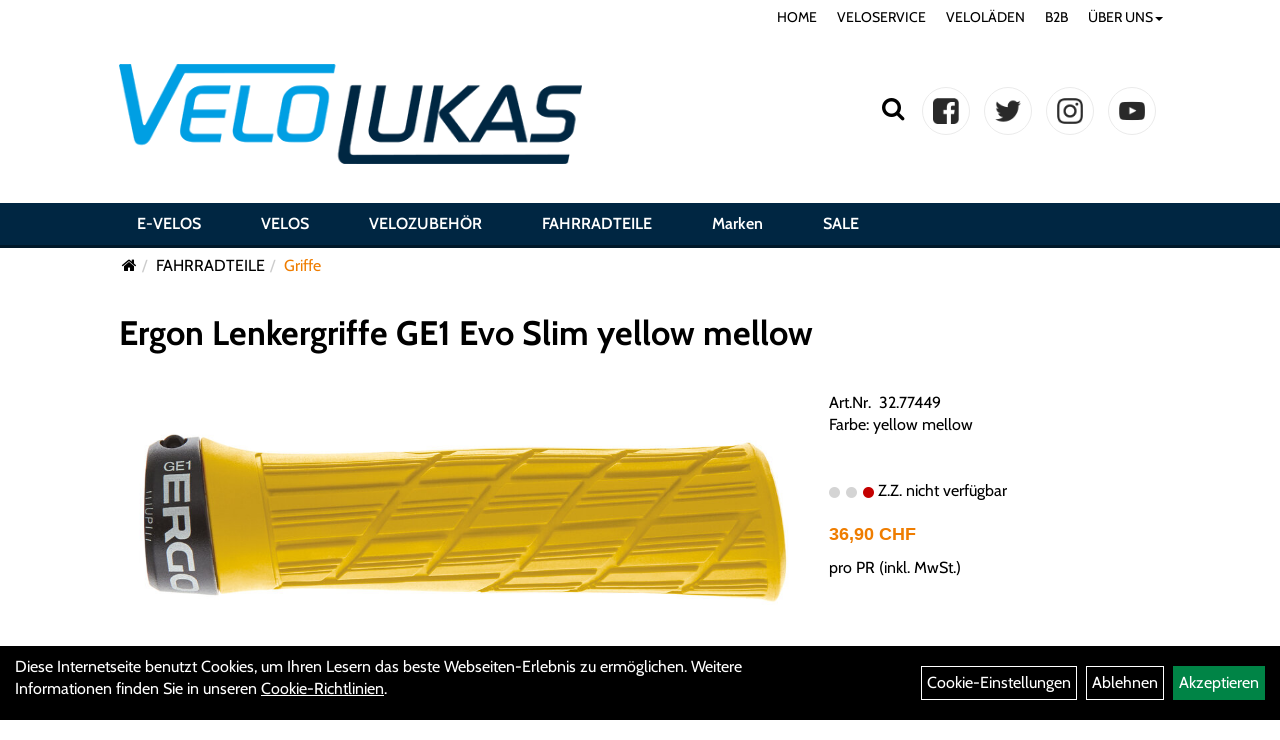

--- FILE ---
content_type: text/html; charset=utf-8
request_url: https://www.velolukas.ch/Ergon-Lenkergriffe-GE1-Evo-Slim-3.html
body_size: 16407
content:
<!DOCTYPE html>
<html xmlns="http://www.w3.org/1999/xhtml" xml:lang="de_DE">
<head>
	<title>Ergon Lenkergriffe GE1 Evo Slim yellow mellow  - VeloLukas</title>
	<link rel="icon" href="layout/velo-lukas/favicon.ico" type="image/vnd.microsoft.icon">
	<link rel="shortcut icon" href="layout/velo-lukas/favicon.ico" type="image/x-icon" />
	<link rel="icon" href="layout/velo-lukas/img/app_icon_192x192.png" sizes="192x192" />
	<link rel="apple-touch-icon-precomposed" href="layout/velo-lukas/img/app_icon_180x180.png" />
	<meta name="msapplication-TileImage" content="layout/velo-lukas/img/app_icon_270x270.png" />
	<meta http-equiv="X-UA-Compatible" content="IE=edge">
    <meta name="viewport" content="width=device-width, initial-scale=1">
	<base href="https://www.velolukas.ch/" />
	<link rel="canonical" href="https://www.velolukas.ch/Ergon-Lenkergriffe-GE1-Evo-Slim-yellow-mellow-.html">	
	<meta http-equiv="content-type" content="text/html; charset=utf-8" />
	<meta name="author" content="Velo Lukas GmbH" />
	<meta name="publisher" content="Velo Lukas GmbH" />
	<meta name="copyright" content="Velo Lukas GmbH" />
	<meta name="keywords" content="Ergon, Lenkergriffe, GE1, Evo, Slim, yellow, mellow, " />
	<meta name="description" content="Ergon Lenkergriffe GE1 Evo Slim yellow mellow  - Speziell entwickelt für Enduro BikesUnterstützt aktiv die optimale OberkörperhaltungBefestigung mi" />
	<meta name="page-topic" content="Ergon Lenkergriffe GE1 Evo Slim yellow mellow  - Speziell entwickelt für Enduro BikesUnterstützt aktiv die optimale OberkörperhaltungBefestigung mi" />
	<meta name="abstract" content="Ergon Lenkergriffe GE1 Evo Slim yellow mellow  - Speziell entwickelt für Enduro BikesUnterstützt aktiv die optimale OberkörperhaltungBefestigung mi" />
	<meta name="classification" content="Ergon Lenkergriffe GE1 Evo Slim yellow mellow  - Speziell entwickelt für Enduro BikesUnterstützt aktiv die optimale OberkörperhaltungBefestigung mi" />
	<meta name="audience" content="Alle" />
	<meta name="page-type" content="Onlineschaufenster" />
	<meta name="robots" content="INDEX,FOLLOW" />	<meta http-equiv="expires" content="86400" /> <!-- 1 Tag -->
	<meta http-equiv="pragma" content="no-cache" />
	<meta http-equiv="cache-control" content="no-cache" />
	<meta http-equiv="Last-Modified" content="Wed, 21 Jan 2026 07:00:48 CET" /> <!-- heute -->
	<meta http-equiv="Content-language" content="de" />
		<link rel="stylesheet" type="text/css" href="layout/velo-lukas/css/bootstrap-3.3.6-dist/css/bootstrap.min.css" />
	<link rel="stylesheet" type="text/css" href="layout/velo-lukas/css/font-awesome-4.7.0/css/font-awesome.min.css" />
	<link rel="stylesheet" type="text/css" href="layout/velo-lukas/css/style.min.css" />
	<link rel="stylesheet" type="text/css" href="layout/velo-lukas/publiccss/publiccss.css" />
	<link rel="stylesheet" type="text/css" href="layout/velo-lukas/js/jquery-simplyscroll-2.0.05/jquery.simplyscroll.min.css" />
	<link rel="stylesheet" type="text/css" href="layout/velo-lukas/js/camera/css/camera.min.css" />
	<link rel="shortcut icon" href="layout/velo-lukas/favicon.ico" type="image/x-icon" />
	<link rel="icon" href="layout/velo-lukas/img/app_icon_192x192.png" sizes="192x192" />
	<link rel="apple-touch-icon-precomposed" href="layout/velo-lukas/img/app_icon_180x180.png" />
	<meta name="msapplication-TileImage" content="layout/velo-lukas/img/app_icon_270x270.png" />
	<!--<link rel="stylesheet" type="text/css" href="js/fancybox/jquery.fancybox-1.3.4.css" media="screen" />-->


	<!--<link rel="stylesheet" type="text/css" href="bx_styles/bx_styles.css" />-->
	<!-- bxSlider CSS file -->
	<!--<link href="js/bxSlider_4.1.2/jquery.bxslider.css" rel="stylesheet" />
	<link href="css/style.css" rel="stylesheet" type="text/css" />-->

	<!-- HTML5 Shim and Respond.js IE8 support of HTML5 elements and media queries -->
	<!-- WARNING: Respond.js doesn't work if you view the page via file:// -->
	<!--[if lt IE 9]>
	  <script src="js/html5shiv.js"></script>
	  <script src="js/respond.min.js"></script>
	<![endif]-->
	<link rel="stylesheet" type="text/css" href="layout/velo-lukas/css/artikel.min.css" />
<link rel="stylesheet" type="text/css" href="layout/velo-lukas/js/fancybox-2.1.5/source/jquery.fancybox.min.css" />

		</head>
<body>
	<div class="backdrop">

	</div>
	<div class="backdrop-content">
		<button type="button" class="close" data-dismiss="modal" aria-label="Schließen">&times;</button>
		<div class="backdrop-content-body">

		</div>
	</div>
		<div class="fullscreen-search">
		<button class="btn btn-close toggle-fullscreen-search">
			<i class="fa fa-times"></i>
		</button>
		<div class="fullscreen-search-form">
			<form action="suche.php" method="GET">
				<h3>Suche</h3>
				<div class="input-group">
					<input class="form-control" name="suchbegriff" placeholder="Suchbegriff" />
      				<div class="input-group-btn">
      					<button class="btn btn-primary">
      						<i class="fa fa-search"></i>
      					</button>
      				</div>
      			</div>
			</form>
		</div>
	</div>
	<div id="message"></div>
	<a href="#" class="backToTop"><i class="fa fa-chevron-up" aria-hidden="true"></i></a>
	<div class="modal fade" id="myModal">
	  <div class="modal-dialog modal-xlg">
		<div class="modal-content">
		  <div class="modal-header">
			<button type="button" class="close" data-dismiss="modal" aria-label="Schließen">&times;</button>
			<h4 class="modal-title"></h4>
		  </div>
		  <div class="modal-body clearfix">
		  </div>
		  <div class="modal-footer">
			<button type="button" class="btn btn-default" data-dismiss="modal">Close</button>
		  </div>
		</div><!-- /.modal-content -->
	  </div><!-- /.modal-dialog -->
	</div><!-- /.modal -->
	
<div class="container-fluid p0 row-offcanvas row-offcanvas-left">
	<div class="col-xs-12 p0" id="allaround">
		<div id="navTopFixed">
			<div class="col-xs-12 col-lg-10 col-lg-offset-1 p0 hidden-xs" id="topNavigation">
				<ul class="ul1 nav navbar-nav" role="list"><li class="cmsLink1 ">
									<a class="" href="https://www.velolukas.ch/index.php" title="HOME">HOME</a>
									</li><li class="cmsLink1 ">
									<a class="" href="https://www.velolukas.ch/Veloservice" title="VELOSERVICE">VELOSERVICE</a>
									</li><li class="cmsLink1 ">
									<a class="" href="https://www.velolukas.ch/Veloläden" title="VELOLÄDEN">VELOLÄDEN</a>
									</li><li class="cmsLink1 ">
									<a class="" href="https://www.velolukas.ch/B2B-Flotte" title="B2B ">B2B </a>
									</li><li class="dropdown cmsLink1 ">
									<a class="dropdown-toggle " data-toggle="dropdown"  href="#" title="ÜBER UNS">ÜBER UNS<span class="caret"></span></a>
									<ul class="dropdown-menu dropdown-menu-right cmsSubUl1" role="list"><li class="cmsSubLi1 ">
														<a class="cmsSubLink" href="https://www.velolukas.ch/ueber-uns" title="Über uns">Über uns</a>
														</li><li class="cmsSubLi1 ">
														<a class="cmsSubLink" href="https://www.velolukas.ch/jobs" title="Jobs">Jobs</a>
														</li><li class="cmsSubLi1 ">
														<a class="cmsSubLink" href="https://www.velolukas.ch/Unser-Einsatz" title="Unser Einsatz">Unser Einsatz</a>
														</li><li class="cmsSubLi1 ">
														<a class="cmsSubLink" href="https://www.velolukas.ch/Kontakt" title="Kontakt">Kontakt</a>
														</li></ul></li></ul>			</div>
			<div id="headerdiv" class="col-xs-12 ">
				<div class="col-xs-12 col-lg-10 col-lg-offset-1 p0">
					<div id="headerlogo" class="pull-left mb10">
						<a href="./" title="VeloLukas">
							<img class="img-responsive" src="layout/velo-lukas/img/logo-velo-lukas.png" title="VeloLukas" alt="VeloLukas" />
						</a>
					</div>
					<div class="visible-xs pull-left mt0">
							<!--<button type="button" id="toggleCanvasBtn" class="navbar-toggle btn btn-default pull-right collapsed" data-toggle="collapse" data-target="#collapsable-2">--><!--#collapsable-2,.navigation_unterkategorien_1-->
							
							
							<div class="visible-xs pull-right">
												
											</div>
							<button class="pull-right btn btn-link toggle-fullscreen-search visible-xs">
								<i class="fa fa-search"></i>
							</button>
							<button type="button" id="toggleCanvasBtn" class="navbar-toggle btn btn-default pull-right collapsed" data-toggle="offcanvas" data-target="#sidebar"><!--#collapsable-2,.navigation_unterkategorien_1-->
								<span class="sr-only">Toggle navigation</span>
								<span class="icon-bar"></span>
								<span class="icon-bar"></span>
								<span class="icon-bar"></span>
							</button>
					</div>
					<div class="pull-right inlineIconMenu">
						<button class="pull-left btn btn-link toggle-fullscreen-search hidden-xs">
							<i class="fa fa-search"></i>
						</button>
						<span class="hidden-xs">
											
										</span>
						<div class="socialmediaLinks">
							<a href="https://www.facebook.com/velolukas/" target="_blank"><img alt="" src="/userfiles/image/facebook.png" /></a> <a href="#"><img alt="" src="/userfiles/image/twitter.png" /></a> <a href="#"><img alt="" src="/userfiles/image/instagram.png" /></a> <a href="#"><img alt="" src="/userfiles/image/youtube.png" /></a>						</div>
																		
											</div>
				</div>
				
			</div>
		
			<div class="col-xs-12 p0">
				<div class="hidden-xs collapse navbar-collapse" id="mdMainNav">
					<div class="col-xs-12 col-lg-10 col-lg-offset-1 p0">
						
		<ul class="navigation_hauptkategorien nav navbar-nav">
				<li>
					<a href="E-VELOS.html">E-VELOS</a><ul class="dropdown-menu"><li class="NaviItem_subkat_1"><a class="" href="E-VELOS/E-City.html" title="E-City - VeloLukas">E-City</a><li class="NaviItem_subkat_1"><a class="" href="E-VELOS/E-Trekking.html" title="E-Trekking - VeloLukas">E-Trekking</a><li class="NaviItem_subkat_1"><a class="" href="E-VELOS/E-Bike-Crossover.html" title="E-Bike Crossover - VeloLukas">E-Bike Crossover</a><li class="NaviItem_subkat_1"><a class="" href="E-VELOS/E-MTB.html" title="E-MTB - VeloLukas">E-MTB</a><li class="NaviItem_subkat_1"><a class="" href="E-VELOS/E-Urban-Light-Assist.html" title="E-Urban Light Assist - VeloLukas">E-Urban Light Assist</a><li class="NaviItem_subkat_1"><a class="" href="E-VELOS/Schnelle-E-Velos.html" title="Schnelle E-Velos - VeloLukas">Schnelle E-Velos</a></ul></li>
				<li>
					<a href="Velos.html">VELOS</a><ul class="dropdown-menu"><li class="NaviItem_subkat_1"><a class="" href="Velos/Kinder-/Jugendvelos.html" title="Kinder- /Jugendvelos - VeloLukas">Kinder- /Jugendvelos</a><li class="NaviItem_subkat_1"><a class="" href="Velos/Cityvelos.html" title="Cityvelos - VeloLukas">Cityvelos</a><li class="NaviItem_subkat_1"><a class="" href="Velos/Tourenvelos-/-Trekkingvelos.html" title="Tourenvelos / Trekkingvelos - VeloLukas">Tourenvelos / Trekkingvelos</a></ul></li>
				<li>
					<a href="VELOZUBEHÖR.html">VELOZUBEHÖR</a><ul class="dropdown-menu"><li class="NaviItem_subkat_1"><a class="" href="VELOZUBEHÖR/Beleuchtung.html" title="Beleuchtung - VeloLukas">Beleuchtung</a><li class="NaviItem_subkat_1"><a class="" href="VELOZUBEHÖR/Fahrradanhänger.html" title="Fahrradanhänger - VeloLukas">Fahrradanhänger</a><li class="NaviItem_subkat_1"><a class="" href="VELOZUBEHÖR/Fahrradcomputer.html" title="Fahrradcomputer - VeloLukas">Fahrradcomputer</a><li class="NaviItem_subkat_1"><a class="" href="VELOZUBEHÖR/Flaschenhalter.html" title="Flaschenhalter - VeloLukas">Flaschenhalter</a><li class="NaviItem_subkat_1"><a class="" href="VELOZUBEHÖR/Flickzeug.html" title="Flickzeug - VeloLukas">Flickzeug</a><li class="NaviItem_subkat_1"><a class="" href="VELOZUBEHÖR/Gepäckträger.html" title="Gepäckträger - VeloLukas">Gepäckträger</a><li class="NaviItem_subkat_1"><a class="" href="VELOZUBEHÖR/Kindersitze.html" title="Kindersitze - VeloLukas">Kindersitze</a><li class="NaviItem_subkat_1"><a class="" href="VELOZUBEHÖR/Klingeln-Hupen.html" title="Klingeln & Hupen - VeloLukas">Klingeln & Hupen</a><li class="NaviItem_subkat_1"><a class="" href="VELOZUBEHÖR/Körbe.html" title="Körbe - VeloLukas">Körbe</a><li class="NaviItem_subkat_1"><a class="" href="VELOZUBEHÖR/Packtaschen.html" title="Packtaschen - VeloLukas">Packtaschen</a><li class="NaviItem_subkat_1"><a class="" href="VELOZUBEHÖR/Pflegemittel.html" title="Pflegemittel - VeloLukas">Pflegemittel</a><li class="NaviItem_subkat_1"><a class="" href="VELOZUBEHÖR/Pumpen.html" title="Pumpen - VeloLukas">Pumpen</a><li class="NaviItem_subkat_1"><a class="" href="VELOZUBEHÖR/Schlösser.html" title="Schlösser - VeloLukas">Schlösser</a><li class="NaviItem_subkat_1"><a class="" href="VELOZUBEHÖR/Wasserflaschen.html" title="Wasserflaschen - VeloLukas">Wasserflaschen</a><li class="NaviItem_subkat_1"><a class="" href="VELOZUBEHÖR/Werkzeuge.html" title="Werkzeuge - VeloLukas">Werkzeuge</a></ul></li>
				<li>
					<a href="FAHRRADTEILE.html">FAHRRADTEILE</a><ul class="dropdown-menu"><li class="NaviItem_subkat_1"><a class="" href="FAHRRADTEILE/Bremsanlagen.html" title="Bremsanlagen - VeloLukas">Bremsanlagen</a><li class="NaviItem_subkat_1"><a class="" href="FAHRRADTEILE/Bremsen.html" title="Bremsen - VeloLukas">Bremsen</a><li class="active NaviItem_subkatSelected_1"><a class="active selected_1 selectedKategorie" href="FAHRRADTEILE/Griffe.html" title="Griffe - VeloLukas">Griffe</a><li class="NaviItem_subkat_1"><a class="" href="FAHRRADTEILE/Innenlager.html" title="Innenlager - VeloLukas">Innenlager</a><li class="NaviItem_subkat_1"><a class="" href="FAHRRADTEILE/Kabel.html" title="Kabel - VeloLukas">Kabel</a><li class="NaviItem_subkat_1"><a class="" href="FAHRRADTEILE/Kassetten-Ritzel.html" title="Kassetten & Ritzel - VeloLukas">Kassetten & Ritzel</a><li class="NaviItem_subkat_1"><a class="" href="FAHRRADTEILE/Ketten.html" title="Ketten - VeloLukas">Ketten</a><li class="NaviItem_subkat_1"><a class="" href="FAHRRADTEILE/Kettenblätter.html" title="Kettenblätter - VeloLukas">Kettenblätter</a><li class="NaviItem_subkat_1"><a class="" href="FAHRRADTEILE/Kurbel-garnituren.html" title="Kurbel & -garnituren - VeloLukas">Kurbel & -garnituren</a><li class="NaviItem_subkat_1"><a class="" href="FAHRRADTEILE/Lenkerbänder.html" title="Lenkerbänder - VeloLukas">Lenkerbänder</a><li class="NaviItem_subkat_1"><a class="" href="FAHRRADTEILE/Naben.html" title="Naben - VeloLukas">Naben</a><li class="NaviItem_subkat_1"><a class="" href="FAHRRADTEILE/Pedale.html" title="Pedale - VeloLukas">Pedale</a><li class="NaviItem_subkat_1"><a class="" href="FAHRRADTEILE/Reifen.html" title="Reifen - VeloLukas">Reifen</a><li class="NaviItem_subkat_1"><a class="" href="FAHRRADTEILE/Sättel.html" title="Sättel - VeloLukas">Sättel</a><li class="NaviItem_subkat_1"><a class="" href="FAHRRADTEILE/Sattelstützen.html" title="Sattelstützen - VeloLukas">Sattelstützen</a><li class="NaviItem_subkat_1"><a class="" href="FAHRRADTEILE/Schalthebel.html" title="Schalthebel - VeloLukas">Schalthebel</a><li class="NaviItem_subkat_1"><a class="" href="FAHRRADTEILE/Schaltungen.html" title="Schaltungen - VeloLukas">Schaltungen</a><li class="NaviItem_subkat_1"><a class="" href="FAHRRADTEILE/Schaltwerke.html" title="Schaltwerke - VeloLukas">Schaltwerke</a><li class="NaviItem_subkat_1"><a class="" href="FAHRRADTEILE/Schutzbleche.html" title="Schutzbleche - VeloLukas">Schutzbleche</a><li class="NaviItem_subkat_1"><a class="" href="FAHRRADTEILE/Ständer.html" title="Ständer - VeloLukas">Ständer</a><li class="NaviItem_subkat_1"><a class="" href="FAHRRADTEILE/Steuersätze.html" title="Steuersätze - VeloLukas">Steuersätze</a><li class="NaviItem_subkat_1"><a class="" href="FAHRRADTEILE/Vorbauten.html" title="Vorbauten - VeloLukas">Vorbauten</a></ul></li>
				<li class="markenli">
					<a class="markena" href="hersteller.php" title="VeloLukas - Marken">Marken</a>
				</li>
				<li class="saleli">
					<a class="sale" href="sale.php" title="VeloLukas - SALE">SALE</a>
				</li>
		</ul>					</div>
				</div>
				
			</div>
		</div>
		
		<div class="col-xs-12 col-lg-10 col-lg-offset-1 p0 emption_text">
				<div class="col-xs-12 p0">
					<ol class="breadcrumb m0"><li><a href="index.php"  title="Start"><i class="fa fa-home"></i></a></li><li><a href="FAHRRADTEILE.html"  title="FAHRRADTEILE">FAHRRADTEILE</a></li><li class="active"><a href="FAHRRADTEILE/Griffe.html"  title="Griffe">Griffe</a></li>
					</ol>
				</div></div>		
		<div id="maindiv" class="col-xs-12 p0">
					<div id="inhaltdivstart" class="col-xs-12 p0">
		
<div id="artikel_inhalt" class="col-xs-12">
										
		<!--<h1 class="title"><a href="FAHRRADTEILE/Griffe.html">Griffe</a></h1>-->
	
				

<div class="titlebar pl0 pr0 pt10 pb30 col-xs-12 col-lg-10 col-lg-offset-1">
	<h1 class="p0"><a class="artikellink" href="Ergon-Lenkergriffe-GE1-Evo-Slim-yellow-mellow-.html" title="Ergon Lenkergriffe GE1 Evo Slim yellow mellow  - VeloLukas">Ergon Lenkergriffe GE1 Evo Slim yellow mellow </a></h1>
</div>


<div class="col-xs-12 col-lg-10 col-lg-offset-1 p0">
	<div class="col-xs-12 col-md-8">
		<div class="col-xs-12 p0">
			<div class="artikelhersteller col-xs-12 p0"></div>
			<a class="lightbox fancybox.image" href="getimage.php?artikelid=70652-32.77449&size=xl&image=1" title="Ergon Lenkergriffe GE1 Evo Slim yellow mellow ">
				<img src="getimage.php?artikelid=70652-32.77449&size=xl&image=1" title="Ergon Lenkergriffe GE1 Evo Slim yellow mellow " alt="Ergon Lenkergriffe GE1 Evo Slim yellow mellow " onError="this.onerror=null;this.src='layout/'velo-lukas/img/keinbild_1.jpg'"/>
			</a>
		</div>
		<div class="minibilder col-xs-12 p0">
							
				
								
					
				
								
					
				
								
					
				
								
					
				
				
				
			
				
			
			
		</div>
		<div class="col-xs-12 p0 visible-xs visible-sm">
			<div class="productNewReduced"></div>
			<span>Art.Nr.&nbsp; 32.77449</span><br />
			Farbe: yellow mellow<br /><br /><br />
			<div class="artikelampel col-xs-12 p0 mb20"><img src="https://www.velolukas.ch/layout/velo-lukas/img/ampel_rot.png" title="Z.Z. nicht verfügbar" alt="Z.Z. nicht verfügbar" /> Z.Z. nicht verfügbar</div>
		
							
				<p class="mt10"><span class="preisanzeige">36,90 CHF</span></p>
			
				
			
			 pro PR 
			(inkl. MwSt.)
			<br />
			
			<span class="siesparen"></span><br />				
			
			
						<br />
			

					<br />
					

			
			
			
			<div class="col-xs-12 p0">
				
			</div>
							
			<a href="#fragen" class="btn btn-merkur-2 txtpopup" title="Fragen zum Artikel">
	  			<i class="fa fa-comments"></i>
				<span>Fragen zum Artikel</span>
			</a>
			
				
			
			
		</div>
		<div id="Produktdetails" class="col-xs-12 clearfix table-responsive  pt30 pl0 pb50 pr0">
			<h2>Produktdetails</h2>
			<br />Speziell entwickelt für Enduro Bikes<br />Unterstützt aktiv die optimale Oberkörperhaltung<br />Befestigung mit einer leichten Aluklemme<br />Der GE1 Slim mit geringerem Griffumfang bietet ein direktes Lenkgefühl<br />Neue ausdrucksstarke Farben<br />⌀: one size<br />Gewicht: 95 g<br /><br />
			
			
			
			
			<div class="hidden">
				<script type="application/ld+json">
            {"@context":"https:\/\/schema.org","@type":"Product","category":"Griffe","sku":"32.77449","gtin":"4260477069139","name":"Ergon Lenkergriffe GE1 Evo Slim yellow mellow ","description":"Speziell entwickelt f&uuml;r Enduro BikesUnterst&uuml;tzt aktiv die optimale Oberk&ouml;rperhaltungBefestigung mit einer leichten AluklemmeDer GE1 Slim mit geringerem Griffumfang bietet ein direktes Lenkgef&uuml;hlNeue ausdrucksstarke Farben\u2300: one sizeGewicht: 95 g","brand":"Ergon","offers":{"@type":"offer","availability":"https:\/\/schema.org\/OutOfStock","price":"36.90","priceCurrency":"CHF","priceValidUntil":"2026-01-22","url":"https:\/\/www.velolukas.ch\/Ergon-Lenkergriffe-GE1-Evo-Slim-yellow-mellow-.html"},"image":{"@type":"ImageObject","contentUrl":"https:\/\/www.velolukas.ch\/getimage.php?artikelid=70652-32.77449&size=xl&image=1","name":"Ergon Lenkergriffe GE1 Evo Slim yellow mellow  ,Ergon"}}
        </script>
			</div>
		</div>
	</div>
	
	<div class="hidden" id="artikel_back_notification_dialog">
		
	</div>


	<div class="col-xs-12 col-md-4 hidden-xs hidden-sm">
		<div class="productNewReduced"></div>
		<span>Art.Nr.&nbsp; 32.77449</span><br />
		Farbe: yellow mellow<br /><br /><br />
		<div class="artikelampel col-xs-12 p0 mb20"><img src="https://www.velolukas.ch/layout/velo-lukas/img/ampel_rot.png" title="Z.Z. nicht verfügbar" alt="Z.Z. nicht verfügbar" /> Z.Z. nicht verfügbar</div>
	
						
			<p class="mt10"><span class="preisanzeige">36,90 CHF</span></p>
		
				
		
		 pro PR 
		(inkl. MwSt.)
		<br />
		
		<span class="siesparen"></span><br />				
		
		<br />
				<br />
		

					<br />
					

		
		
		
		<div class="col-xs-12 p0">
			
		</div>
						
		<a href="#fragen" class="btn btn-merkur-2 txtpopup" title="Fragen zum Artikel">
  			<i class="fa fa-comments"></i>
			<span>Fragen zum Artikel</span>
		</a>
		
				
		
		
	</div>
</div>
	
				
<div id="fragen" class="hidden">
	<div class="col-xs-12 p0 question_form_content">
		<h3 class="bold">Haben Sie Fragen zum Artikel?</h3>
		<p>Gern beantworten wir Ihre Fragen zum oben gezeigten Artikel. Schreiben Sie uns eine Nachricht und wir melden uns zurück</p>
		
			<div class=" anyForm mb10 " data-type="question" data-id="2">
				<div class="text-content ui-sortable-handle" id="Text1" data-original-name="Text1" data-type="Text" style="">M&ouml;chtest Du dieses Produkt reservieren, w&uuml;nschst Du dazu eine Verkaufsberatung und Probefahrt oder hast Du eine Frage?<br>
Schreibe uns eine Nachricht und wir melden uns bei Dir.</div><div class="form-group ui-sortable-handle" id="Name" data-original-name="Name" data-type="Input" data-kunden-data="vorname_nachname"><label class="required" for="input069706b907bbb9550922130">Vorname, Name</label><input class="form-control" name="Name" tabindex="0" required="" id="input069706b907bbb9550922130"></div><div class="form-group ui-sortable-handle" id="Input3" data-original-name="Input3" data-type="Input" style=""><label class="required" for="input169706b907bbce285312623">Postleitzahl</label><input class="form-control" name="Input3" tabindex="0" required="" id="input169706b907bbce285312623"></div><div class="form-group ui-sortable-handle" id="Input4" data-original-name="Input4" data-type="Input" style=""><label class="required" for="input269706b907bbdc475238977">Ort</label><input class="form-control" name="Input4" tabindex="0" required="" id="input269706b907bbdc475238977"></div><div class="form-group ui-sortable-handle" id="Input5" data-original-name="Input5" data-type="Input" style=""><label class="required" for="input369706b907bbe9918707162">Land</label><input class="form-control" name="Input5" tabindex="0" required="" id="input369706b907bbe9918707162"></div><div class="form-group ui-sortable-handle" id="email" data-original-name="email" data-type="Email" data-kunden-data="email"><label class="required" for="input469706b907bbf6086385008">E-Mail-Adresse</label><input class="form-control" required="" name="email" id="input469706b907bbf6086385008"></div><div class="form-group ui-sortable-handle" id="Input6" data-original-name="Input6" data-type="Input" style=""><label class="" for="input569706b907bc04608806893">Telefonnummer</label><input class="form-control" name="Input6" tabindex="0" id="input569706b907bc04608806893"></div><div class="form-group ui-sortable-handle" id="Frage" data-original-name="Frage" data-type="Textarea"><label class="required" for="Textarea1">Textfeld</label><textarea class="form-control" id="Textarea1" tabindex="0" name="Frage" required=""></textarea></div>

		
			<div class="form-group mb10">
				<label for="copy69706b907bab0102435337">Ich möchte eine Kopie dieser Nachricht erhalten</label>
				<input id="copy69706b907bab0102435337" type="checkbox" name="_request_copy" value="1" />
			</div>
			<!--<div class="form-group requestCopyEMail">
				<label>Ihre E-Mail-Adresse</label>
				<input name="_customer_email" value="" />
			</div>-->
			<div class="form-group clearfix mb10">
				<label for="cap69706b907bab7887497818">Sicherheitscode</label>
				<div>
					<img class="captcha_image" src="https://www.velolukas.ch/includes/captcha/captcha.php" alt="CAPTCHA Image" /><br />
					<p>Bitte geben Sie die Buchstaben und Zahlen aus dem Bild hier ein. Achten Sie auf Groß- und Kleinschreibung.</p>
					<input id="cap69706b907bab7887497818" type="text" name="captcha_code" size="10" maxlength="6" class="form-control"  aria-label="Captcha" />		
				</div>
			</div><input name="artikelid" value="70652-32.77449" type="hidden" />
			<div class="form-group" id="Checkbox_Datenschutz" data-original-name="Checkbox_Datenschutz" data-type="Checkbox" data-index="-1">
				<label class="required" for="ds69706b907baba528520273">
					Die <a href="/datenschutz.php" target="_blank">Datenschutzerklärung</a> habe ich zur Kenntnis genommen.
				</label>
				<input id="ds69706b907baba528520273" class="" name="Checkbox_Datenschutz" value="1" required="" type="checkbox">
			</div>
				<input name="id" value="2" type="hidden"/>
				<input name="action" value="sendAnyForm" type="hidden"/>
				<button class="btn btn-primary submitAnyForm">Abschicken</button>
				<p style="font-size: 14px;color: #B60000;margin-top:10px">* = Pflichtangabe</p>
			</div>
	</div>
</div>

				


	

				
<div id="childartikel" class="clearfix col-xs-12">
	<div class="col-xs-12 col-lg-10 col-lg-offset-1 pt50 pl0 pb50 pr0">
		<h2>Varianten des Artikels</h2>
					
				<div class="childartikeldiv col-xs-12 col-sm-6 col-md-4 col-lg-3 pl10 pr10 mt10 mb10">
					<div class="h100p">
						<div class="thuxmbnail col-xs-12 p0">
							<div class="text-left productNewReduced">
								<span class="siesparen_prozent pull-left"></span>
								
							</div>
							<div class="col-xs-12 p0">
								<a class="artikellink" href="Ergon-Lenkergriffe-GE1-Evo-yellow-mellow-.html" title="Ergon Lenkergriffe GE1 Evo yellow mellow  - VeloLukas">
								<img onError="this.onerror=null;this.src='layout/'velo-lukas/img/keinbild_1.jpg'" 
									src="getimage.php?artikelid=70652-32.77443&size=300&image=1" title="Ergon Lenkergriffe GE1 Evo yellow mellow " alt="Ergon Lenkergriffe GE1 Evo yellow mellow " />
								</a>
							</div>
							<div class="col-xs-12 p0">
								<h6><a class="artikellink" href="Ergon-Lenkergriffe-GE1-Evo-yellow-mellow-.html" title="Ergon Lenkergriffe GE1 Evo yellow mellow  - VeloLukas">Ergon Lenkergriffe GE1 Evo yellow mellow </a></h6>
								<img src="https://www.velolukas.ch/layout/velo-lukas/img/ampel_gruen.png" title="lieferbar in 3-10 Tagen" alt="lieferbar in 3-10 Tagen" /><br />
								 pro PR 
								(inkl. MwSt.)
								<br />
												
									<p><span class="preisanzeige">36,90 CHF</span></p>
								
				
								
							</div>
						</div>
						<div class="col-xs-12 p0">
							
						</div>
						<div class="hidden">
							
						</div>
					</div>
				</div>
			
				
	</div>
</div>

				



<div id="addon_artikel" class="hidden">
		<div class="col-xs-12 p0 mb10 popup_artikel_details">
			<div class="col-xs-3 col-md-3">
				<img src="getimage.php?artikelid=70652-32.77449&size=xl&image=1" title="Ergon Lenkergriffe GE1 Evo Slim yellow mellow " alt="Ergon Lenkergriffe GE1 Evo Slim yellow mellow " 
					onError="this.onerror=null;this.src='layout/'velo-lukas/img/keinbild_1.jpg'"/>
			</div>
			<div class="col-xs-9 col-md-9 p0">
				<div class="col-xs-12 col-md-6 col-lg-4">
					<h3>Ergon Lenkergriffe GE1 Evo Slim yellow mellow </h3>
					<p>Farbe: yellow mellow<br /></p>
				</div>
				<div class="col-xs-12 col-md-6 col-lg-4">
					<div class="artikelampel col-xs-12 p0 mb20"><img src="https://www.velolukas.ch/layout/velo-lukas/img/ampel_rot.png" title="Z.Z. nicht verfügbar" alt="Z.Z. nicht verfügbar" /> &nbsp; Z.Z. nicht verfügbar</div>
				</div>
				<div class="col-xs-12 col-md-6 col-lg-4">
					<span class="preisanzeige">36,90 CHF</span>
				</div>
			</div>
		</div>
		<div class="col-xs-12 p0 artikel_addon_liste_container">		
			<div class="addon_artikel_cart_info col-xs-12">
				<div class="pull-right">
					<b>Ihr Warenkorb:</b>
					<span class="artikel_count"></span>
					<span class="artikel_preis"></span>
				</div>
			</div>
			<div class="col-xs-12 p0 artikel_addon_liste_navigation">
				<div class="pull-left">
					<button class="btn btn-default" onclick="$dlg.close();">
						Weiter einkaufen
					</button>
				</div>
				<div class="pull-right">
					<a href="https://www.velolukas.ch/bestellen/anmelden" class="btn btn-primary zur_kasse btn-lg">
						Zur Kasse
					</a><br />
					<a href="https://www.velolukas.ch/warenkorb.php" class="btn btn-default">
						Zum Warenkorb
					</a>
				</div>
			</div>
		</div>
	</div>	
								
				</div>
			</div><!-- ENDE INHALT-->
			
		</div><!-- EDNE Maindiv -->	
		<div id="footer_bewertung" class="col-xs-12 col-md-12">
			<!-- from cache (1209/3600) --><style>@font-face{font-family:ProvenExpertStars;src:url([data-uri]) format("woff2"),url([data-uri]) format("woff");font-weight:400;font-style:normal;font-display:swap}#pe_rating{display:inline-block;font-size:16px;text-align:center;color:#c8b274;border:none;text-decoration:none;outline:none;font-size-adjust:.5}#pe_rating,#pe_rating *{box-sizing:border-box}#pe_rating #pe_additional_info{overflow:hidden;height:20px;margin:-20px;line-height:200px;padding-top:20px}#pe_rating.pe_g #pe_name{overflow:hidden;position:absolute;height:10px;line-height:50px;padding-top:50px}#pe_rating.pe_g #pe_name img{display:block}#pe_rating.pe_g .pe_u{display:block;margin:0 0 .3em;font-size:.8em;line-height:1.2em}#pe_rating.pe_g.pe_l>span>span{margin-left:.1em;margin-right:.1em}#pe_rating.pe_g.pe_l>span>span.pe_u{vertical-align:.0781249988358466em}#pe_rating.pe_t.pe_b>span>span:first-of-type{display:inline}#pe_rating.pe_t #pe_name,#pe_rating.pe_t>span>span{font-size:.8em;line-height:1.2em}#pe_rating.pe_t>span>span{display:block}#pe_rating.pe_l>span>.pe_u,#pe_rating.pe_l>span>span{display:inline-block}#pe_rating>span>.pe_u{text-decoration:underline}#pe_rating>span>.pe_u:hover{text-decoration:none}#pe_stars{display:inline-block;position:relative;overflow:hidden;width:5em;height:1.1em;margin:0!important;line-height:1em;font-size:1em;text-align:left}#pe_stars:before{font-family:ProvenExpertStars,Arial,Helvetica,sans-serif;content:"\2605\2605\2605\2605\2605";letter-spacing:0;color:#ccc}#pe_stars:before,#pe_stars>span{position:absolute;top:.1em;left:0}#pe_stars>span{display:block;overflow:hidden;padding-top:1.2em}#pe_stars>span:before{font-family:ProvenExpertStars,Arial,Helvetica,sans-serif;content:"\2605\2605\2605\2605\2605";position:absolute;top:0;left:0;letter-spacing:0;color:#c8b274}</style>
<a id="pe_rating" title="Kundenbewertungen &amp; Erfahrungen zu Velo Lukas GmbH. Mehr Infos anzeigen." target="_blank" href="https://www.provenexpert.com/velo-lukas-gmbh/" class="pe_g pe_b"> <span id="pe_name"> <span>Velo Lukas GmbH</span> </span> <span> <span id="pe_stars"> <span style="width: 90%;"> <span></span> hat <span><span>4,53</span> von <span>5</span> Sternen<span></span></span> </span> </span> <span class="pe_u"> <span>521</span> Bewertungen auf ProvenExpert.com </span> </span> </a> <script type="application/ld+json"> {"@context":"https:\/\/schema.org\/","@type":"Product","name":"Velo Lukas GmbH","description":"Beratung, Reparatur und Wartung von Velos","image":"https:\/\/images.provenexpert.com\/b0\/54\/f6031b0152ef1bf9ea101b241080\/velo-lukas-gmbh_full_1668425745.jpg","aggregateRating":{"@type":"AggregateRating","reviewCount":521,"ratingValue":4.53,"bestRating":5,"worstRating":1}}</script> 		</div>
		<div id="footer" class="col-xs-12 col-md-12 p0">
			<div class="col-xs-12 col-lg-10 col-lg-offset-1 p0">
				<div id="footer_logo_velolukas" class="footerlogo col-xs-12 col-md-6 col-lg-5 p0">
					<a href="./" title="VeloLukas">
						<img class="img-responsive" src="layout/velo-lukas/img/logo-velo-lukas_fusszeile.png" title="VeloLukas" alt="VeloLukas" />
					</a>
				</div>
				<div id="footer_logospbg" class="footerlogo col-xs-12 col-md-6 col-lg-3 p0">
					&nbsp;
				</div>
				<div id="footer_hoengg" class="col-xs-12 col-md-6 col-lg-2 p0">
					<b>Velo Lukas Höngg					</b>
					<br />
					Regensdorferstrasse 4<br />
8049 Z&uuml;rich<br />
<br />
+41 44 341 77 88<br />
hoengg@velolukas.ch				</div>
				<div id="footer_oerlikon" class="col-xs-12 col-md-6 col-lg-2 p0">
					<b>Velo Lukas Oerlikon					</b>
					<br />
					Schwamendingenstrasse 25<br />
8050 Z&uuml;rich<br />
<br />
+41 44 341 88 77<br />
oerlikon@velolukas.ch				</div>

				<div class="footerspacer col-xs-12 p0">
					<hr>
				</div>
				<div id="footer_open" class="footerlogo col-xs-12 col-md-12 col-lg-5 p0">
					<span class="footer_heading">Öffnungszeiten</span>
					<table border="0" cellpadding="1" cellspacing="1" style="width: 100%;">
	<tbody>
		<tr>
			<td>Montag</td>
			<td>Geschlossen</td>
		</tr>
		<tr>
			<td>Dienstag</td>
			<td>08:30 bis 12:30 / 14:00 bis 18:00 Uhr</td>
		</tr>
		<tr>
			<td>Mittwoch</td>
			<td><span style="color:#EF7D00;">14:00 bis 18:00 Uhr</span> (Mittwoch Vormittag geschlossen)</td>
		</tr>
		<tr>
			<td>Donnerstag</td>
			<td>08:30 bis 12:30 / 14:00 bis 18:00 Uhr</td>
		</tr>
		<tr>
			<td>Freitag</td>
			<td>08:30 bis 12:30 / 14:00 bis 18:00 Uhr</td>
		</tr>
		<tr>
			<td>Samstag</td>
			<td>durchgehend von 10:00 bis 16:00 Uhr</td>
		</tr>
	</tbody>
</table>
				</div>
				<div id="footer_navi" class="col-xs-12 col-lg-7 p0">
					<div id="footer_navi_1" class="col-xs-12 col-md-4 col-lg-4 p0">
						<span class="footer_heading">VELOS</span>
						<ul class="ul15 nav nav-stacked col-xs-12" role="list"><li class="cmsLink15 ">
									<a class="" href="Velos/Kinder-/Jugendvelos.html" title="Kinder- /Jugendvelos">Kinder- /Jugendvelos</a>
									</li><li class="cmsLink15 ">
									<a class="" href="Velos/Cityvelos.html" title="Cityvelos">Cityvelos</a>
									</li><li class="cmsLink15 ">
									<a class="" href="Velos/Tourenvelos-/-Trekkingvelos.html" title="Tourenvelos / Trekkingvelos">Tourenvelos / Trekkingvelos</a>
									</li><li class="cmsLink15 ">
									<a class="" href="Velos/Mountainbikes.html" title="Mountainbikes">Mountainbikes</a>
									</li><li class="cmsLink15 ">
									<a class="" href="Velos/Gravel/Rennvelos.html" title="Gravel/Rennvelos">Gravel/Rennvelos</a>
									</li></ul>					</div>
					<div id="footer_navi_2" class="col-xs-12 col-md-4 col-lg-4 p0">
						<span class="footer_heading">E-VELOS</span>
						<ul class="ul16 nav nav-stacked col-xs-12" role="list"><li class="cmsLink16 ">
									<a class="" href="E-VELOS/E-MTB.html" title="E-MTB">E-MTB</a>
									</li><li class="cmsLink16 ">
									<a class="" href="E-VELOS/E-City.html" title="E-City">E-City</a>
									</li><li class="cmsLink16 ">
									<a class="" href="E-VELOS/E-Cargo.html" title="E - Cargo Velo">E - Cargo Velo</a>
									</li><li class="cmsLink16 ">
									<a class="" href="E-VELOS/E-Urban-Light-Assist.html" title="E-Urban Light Assist">E-Urban Light Assist</a>
									</li><li class="cmsLink16 ">
									<a class="" href="E-VELOS/Schnelle-E-Velos.html" title="Schnelle E-Velos">Schnelle E-Velos</a>
									</li></ul>					</div>
					<div id="footer_navi_3" class="col-xs-12 col-md-4 col-lg-4 p0">
						<span class="footer_heading">Unser Unternehmen</span>
						<ul class="ul14 nav nav-stacked col-xs-12" role="list"><li class="cmsLink14 ">
									<a class="" href="https://www.velolukas.ch/Kontakt" title="Kontakt">Kontakt</a>
									</li><li class="cmsLink14 ">
									<a class="" href="https://www.velolukas.ch/Veloläden" title="Veloläden">Veloläden</a>
									</li><li class="cmsLink14 ">
									<a class="" href="https://www.velolukas.ch/Veloservice" title="Veloservice">Veloservice</a>
									</li><li class="cmsLink14 ">
									<a class="" href="https://www.velolukas.ch/ueber-uns" title="VeloLukas-Team">VeloLukas-Team</a>
									</li><li class="cmsLink14 ">
									<a class="" href="https://www.velolukas.ch/Unser-Einsatz" title="Unser Einsatz">Unser Einsatz</a>
									</li><li class="cmsLink14 ">
									<a class="" href="https://www.velolukas.ch/jobs" title="Jobs">Jobs</a>
									</li></ul>					</div>
				</div>
							</div>
			<div class="footerspacer col-xs-12 p0">
				<hr>
			</div>
			<div id="footer_copyright" class="col-xs-12 col-lg-10 col-lg-offset-1 pt10">
				<div class="col-xs-12 col-lg-6 p0">
					&copy; Copyright 2022 - Velo Lukas GmbH				</div>
				<div class="col-xs-12 col-lg-5 p0 pull-right">
					<ul class="ul17" role="list"><li class="cmsLink17 ">
									<a class="" href="https://www.velolukas.ch/impressum.php" title="Impressum">Impressum</a>
									</li><li class="cmsLink17 ">
									<a class="" href="https://www.velolukas.ch/agb.php" title="AGB">AGB</a>
									</li><li class="cmsLink17 ">
									<a class="" href="https://www.velolukas.ch/datenschutz.php" title="Datenschutz">Datenschutz</a>
									</li></ul>				</div>
			</div>
		</div>
	
	<div class="col-xs-6 col-sm-3 hidden-sm hidden-md hidden-lg sidebar-offcanvas p0" id="sidebar">
		<div class="col-xs-12 p0">
		<ul class="ul1 nav navbar-nav" role="list"><li class="cmsLink1 ">
									<a class="" href="https://www.velolukas.ch/index.php" title="HOME">HOME</a>
									</li><li class="cmsLink1 ">
									<a class="" href="https://www.velolukas.ch/Veloservice" title="VELOSERVICE">VELOSERVICE</a>
									</li><li class="cmsLink1 ">
									<a class="" href="https://www.velolukas.ch/Veloläden" title="VELOLÄDEN">VELOLÄDEN</a>
									</li><li class="cmsLink1 ">
									<a class="" href="https://www.velolukas.ch/B2B-Flotte" title="B2B ">B2B </a>
									</li><li class="dropdown cmsLink1 ">
									<a class="dropdown-toggle " data-toggle="dropdown"  href="#" title="ÜBER UNS">ÜBER UNS<span class="caret"></span></a>
									<ul class="dropdown-menu cmsSubUl1" role="list"><li class="cmsSubLi1 ">
														<a class="cmsSubLink" href="https://www.velolukas.ch/ueber-uns" title="Über uns">Über uns</a>
														</li><li class="cmsSubLi1 ">
														<a class="cmsSubLink" href="https://www.velolukas.ch/jobs" title="Jobs">Jobs</a>
														</li><li class="cmsSubLi1 ">
														<a class="cmsSubLink" href="https://www.velolukas.ch/Unser-Einsatz" title="Unser Einsatz">Unser Einsatz</a>
														</li><li class="cmsSubLi1 ">
														<a class="cmsSubLink" href="https://www.velolukas.ch/Kontakt" title="Kontakt">Kontakt</a>
														</li></ul></li></ul>		</div>
		<div class="col-xs-12 p0">
			<ul class="ul-level-1 nav navbar-nav"><li class="" data-toggle="menu-own5874f7dbc8c5f">
			<a href="E-VELOS.html">E-VELOS</a>
		</li><li class="" data-toggle="menu-own58734a56ad57f">
			<a href="Velos.html">VELOS</a>
		</li><li class="" data-toggle="menu-own5874f5739ec15">
			<a href="VELOZUBEHÖR.html">VELOZUBEHÖR</a>
		</li><li class="active " data-toggle="menu-own5874f5868962f">
			<a href="FAHRRADTEILE.html">FAHRRADTEILE</a>
		</li><li class="">
			<a href="sale.php">SALE</a>
		</li><li class="" data-toggle="menu-">
			<a href="hersteller.php">Marken</a>
		</li>		</div>
			</div>
			<div class="col-cs-12" id="cookie_information">
			<div class="col-xs-12 col-md-8" id="cookie_information_text">
				Diese Internetseite benutzt Cookies, um Ihren Lesern das beste Webseiten-Erlebnis zu ermöglichen. Weitere Informationen finden Sie in unseren <a href="https://www.velolukas.ch/cookie_policy.php">Cookie-Richtlinien</a>.
			</div>
			<div class="col-xs-12 col-md-4 text-right" id="cookie_information_link">
				<a href="cookie.php">Cookie-Einstellungen</a>
				<a href="javascript:denyCookies();">Ablehnen</a>
				<a class="accept_cookie_btn" href="javascript:acceptCookies();" class="accept_cookie_btn">Akzeptieren</a>
			</div>
		</div>
	</div>	

<div class="hidden">
	</div>

	<script type="text/javascript">
		var baseURL		= 'https://www.velolukas.ch/';
	</script>	
	<script src="layout/velo-lukas/js/cc.min.js" ></script>
	<script type="text/javascript" src="layout/velo-lukas/js/jquery-1.11.3.min.js"></script>
	<script type="text/javascript" src="layout/velo-lukas/js/jquery-ui.easing-only.min.js"></script>
	<script type="text/javascript" src="layout/velo-lukas/css/bootstrap-3.3.6-dist/js/bootstrap.min.js"></script>
	<script type="text/javascript" src="layout/velo-lukas/js/jquery-simplyscroll-2.0.05/jquery.simplyscroll.min.js"></script>
	<!--<script type="text/javascript" src="layout/velo-lukas/js/news/jqNewsV2.0.js"></script>-->	
	<script src="layout/velo-lukas/js/camera/scripts/jquery.easing.1.3.js"></script>
	<script src="layout/velo-lukas/js/camera/scripts/jquery.mobile.customized.min.js"></script>	
	<script src="layout/velo-lukas/js/camera/scripts/camera.min.js"></script>


	<script type="text/javascript" src="layout/velo-lukas/js/main.min.js"></script>
	<script type="text/javascript" src="layout/velo-lukas/js/fancybox-2.1.5/source/jquery.fancybox.pack.js"></script>
<script type="text/javascript">
	$(document).ready(function(){
		$(document).on("click", '.artikel_notify_back .btn', function(ev){
			ev.preventDefault();
			var $target = $(this).closest(".anyForm");
			var req = getFormContent($target);
			req.action = "artikel_notify_back";
			// console.log(req);
			postIt(req, function(res){
				if (res.state != "success"){
					showMsg(res.state, res.msg);
					if (res.data !== undefined && res.data.error_fields !== undefined)
					{
						var eFields = res.data.error_fields;
						for (var i = 0; i < eFields.length; i++)
						{
							var name = eFields[i];
							$parent = $target.find('[name="'+name+'"]').parents(".form-group");
							$parent.addClass("has-error");
							if (name == "captcha_code")
							{
								var src = $parent.find(".captcha_image").attr("src").split("?");
								var date = (new Date()).getTime();
								$parent.find(".captcha_image").attr("src", src[0]+"?tmp="+date);
							}
						}
					}
				}else{
					$target.html('<div class="col-xs-12 clearfix"><div class="alert alert-success" role="alert">'+
									'<h4 class="mb0"><span>'+res.msg+'</span></h4>'+
								'</div></div>');
					$target.find('input,select,textarea').each(function(){
						if ($(this).attr("type")=="checkbox" || $(this).attr("type")=="radio"){
							$(this).prop('checked', false); 
						}else{
							$(this).val("");
						}
					});
				}
			});
		})
		
		$(document).on("click", "#tabs li a", function(ev){
			ev.preventDefault();
			var target = $(this).attr("href");
			$body.animate({
				"scrollTop" : $(target).offset().top
			}, 500)
		});

		var parts = window.location.href.split('#');
		if (parts.length > 1){
			var id = "#"+parts[1];
			if ($(id).length > 0){
				$('a[href="'+id+'"]').click();
				// setTimeout(function(){
				// 	$body.animate({
				// 		scrollTop : $(id).offset().top-250
				// 	});	
				// }, 200);
				
			}
		}
			
		if ($('a.lightbox').fancybox !== undefined){
			$('a.lightbox').fancybox({
				'transitionIn'		: 'elastic',
				'transitionOut'		: 'elastic',
				'titlePosition' 	: 'outside',
				'type'				: 'image', 
				'titleFormat'		: function(title, currentArray, currentIndex, currentOpts) {
					return '<span id="fancybox-title-over">Image ' + (currentIndex + 1) + ' / ' + currentArray.length + (title.length ? ' &nbsp; ' + title : '') + '</span>';
				}
			});
		}	
		
	});
	
	function doAsk(id){
		json = $('#article_question').serializeArray();	
		if ($.trim($('input[name="question_name"]').val()) == ""){
			$('input[name="question_name"]').focus()
			showMsg("error", "Sie müssen Ihren Namen eingeben!");
		}else if ($.trim($('input[name="question_email"]').val()) == ""){
			$('input[name="question_email"]').focus();
			showMsg("error", "Sie müssen Ihre E-Mail-Adresse eingeben!");
		}else if ($.trim($('textarea[name="question"]').val()) == ""){
			$('textarea[name="question"]').focus()
			showMsg("error", "Sie müssen Ihre Frage eingeben!");
		}else{
			json.push({"name" : "artikelid", "value" : id});
			json.push({"name" : "action", "value" : "askquestion"});
			postIt(json, function(res){
				if (res.state == "success"){$('#article_question')[0].reset();}
			});
		}
	}
	
	function doCallback(id){
		json = $('#article_callback').serializeArray();	
		if ($.trim($('input[name="callback_name"]').val()) == ""){
			$('input[name="callback_name"]').focus()
			showMsg("error", "Sie müssen Ihren Namen eingeben!");
		}else if ($.trim($('input[name="callback_telefon"]').val()) == ""){
			$('input[name="callback_telefon"]').focus();
			showMsg("error", "Sie müssen Ihre Telefonnummer eingeben!");
		}else{
			json.push({"name" : "artikelid", "value" : id});
			json.push({"name" : "action", "value" : "getcallback"});
			postIt(json, function(res){
				if (res.state == "success"){$('#article_callback')[0].reset();}
			});
		}
	}
	
	function doTellaFriend(id){
		json = $('#article_tellafriend').serializeArray();	
		if ($.trim($('input[name="tellafriend_name_sender"]').val()) == ""){
			$('input[name="tellafriend_name_sender"]').focus()
			showMsg("error", "Sie müssen Ihren Namen eingeben!");
		}else if ($.trim($('input[name="tellafriend_email_sender"]').val()) == ""){
			$('input[name="tellafriend_email_sender"]').focus();
			showMsg("error", "Sie müssen Ihre E-Mail-Adresse eingeben!");
		}else if ($.trim($('input[name="tellafriend_name_adressat"]').val()) == ""){
			$('input[name="tellafriend_name_adressat"]').focus();
			showMsg("error", "Sie müssen den Namen Ihres Freundes eingeben!");
		}else if ($.trim($('input[name="tellafriend_email_adressat"]').val()) == ""){
			$('input[name="tellafriend_email_adressat"]').focus();
			showMsg("error", "Sie müssen die E-Mail-Adresse Ihres Freundes eingeben!");
		}else if ($.trim($('textarea[name="tellafriend_message"]').val()) == ""){
			$('textarea[name="tellafriend_message"]').focus();
			showMsg("error", "Sie müssen Ihre Nachricht eingeben!");
		}else{
			json.push({"name" : "artikelid", "value" : id});
			json.push({"name" : "action", "value" : "tellafriend"});
			postIt(json, function(res){
				if (res.state == "success"){$('#article_tellafriend')[0].reset();}
			});
		}
	}
</script>
	

<script type="application/ld+json">
            {"@context":"https:\/\/schema.org","@type":"Organization","name":"Velo Lukas GmbH","url":"http:\/\/www.velolukas.ch","logo":"https:\/\/www.velolukas.ch\/layout\/velo-lukas\/img\/app_icon.png"}
        </script></body>
</html><script>
	document.addEventListener('DOMContentLoaded', function(ev){
		document.dispatchEvent(new CustomEvent('ems.show-artikel', {
			bubbles : true, 
			detail: false		}));
	})
</script><!-- Time: 0.4598708152771 --><!-- Time: 0.45988082885742 -->
